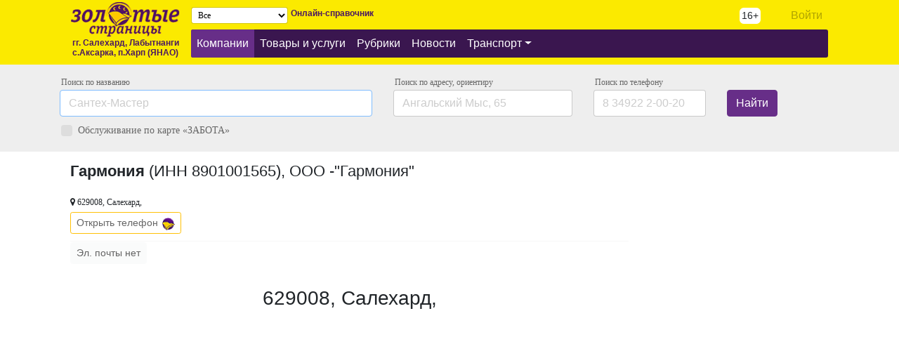

--- FILE ---
content_type: text/html; charset=UTF-8
request_url: https://gp-yamal.ru/company/1939744
body_size: 13960
content:
<!DOCTYPE html> <html lang="ru"> <head> <meta charset="utf-8"> <meta http-equiv="X-UA-Compatible" content="IE=edge"> <meta name="viewport" content="width=device-width, initial-scale=1.0, maximum-scale=1.0"> <meta name="Content-Security-Policy" content="default-src * 'unsafe-inline' 'unsafe-eval'; script-src * 'unsafe-inline' 'unsafe-eval'; connect-src * 'unsafe-inline'; img-src * data: blob: 'unsafe-inline'; frame-src *; style-src * 'unsafe-inline';"> <meta name="csrf-token" content="lmYWH3PKdc5KUIYAWqym408Gk65fn8imfQpHpSgX"> <title>Гармония (ИНН 8901001565), ООО -"Гармония"   Cалехард ЯНАО - Телефонный справочник «Золотые страницы»</title>  <meta name="description" content="Где находиться Гармония (ИНН 8901001565), ООО -&quot;Гармония&quot; в  Cалехард Телефоны и время работы, информация о компании. Справочник ЯНАО"> <style>  .card-catalog{transition:border 124ms linear;border:1px solid #eee;border-radius:3px;height:280px;margin:0px 10px 18px 10px;overflow:hidden;} .card-catalog__photo{height:180px;position:relative;overflow:hidden;border-radius:3px 3px 0px 0px;} .card-catalog__title{padding:12px;line-height:18px;} .card-catalog__title small{color:#888;display:inline-block;font-family:verdana;font-size:12px;line-height:14px;} .card-catalog__photo .catalog-photo__list{left:0px;right:0px;} .card-catalog__photo .img-fluid{min-width:100%;object-fit:cover;transition:transform .2s;} .card-catalog__photo__count{display:inline-block;position:absolute;bottom:10px;left:10px;background: rgba(0,0,0,.3);color:#fff;font-family:verdana;font-size:12px;padding:3px 6px;border-radius:3px;} .card-catalog:hover{border-color:#ffc107;} .card-catalog:hover .img-fluid{transform: scale(1.03);}  .filter-catalog ul{margin:0px;padding:0px;} .filter-catalog ul ul{padding-left:10px;padding-bottom:8px;} .filter-catalog li{list-style:none;} .filter-catalog li a{display:inline-block;line-height:13px;font-size:15px;border-radius:3px;text-decoration:none;padding:3px 4px;} .filter-catalog li:hover > a{background:#eee;color:#000;} .filter-catalog a.active{background:#fbea00;color:#000;} </style>  <meta name="theme-color" content="#fbea00"> <link href="https://gp-yamal.ru/css/app.min.css" rel="stylesheet"> <style type="text/css"> .b-search{background:#B3E5FC;margin:1em -.5em;padding:10px;} .u-n,.u-n u{text-decoration:none;cursor:pointer;} .u-n,.u-n:hover{color:#000!important;} .u-n u{border-bottom:1px solid rgba(0,0,0,0.2);transition:border-bottom 124ms linear;} .u-n:hover u{border-bottom-color:rgba(0,0,0,0.6);} .p-color-black{color:#000!important;opacity:1!important;} .p-gray{color:#888;} .b-rubrics{} .b-rubrics__title{font-size:18px;font-weight:700;line-height:16px;padding:36px 40px 14px 0px;} .b-rubrics__item{font-size:14px;line-height:24px;} .b-rubrics__title-small{font-size:14px;} .b-rubrics__title-small>div{line-height:18px;margin-bottom:8px;} .b-company .item{margin-bottom:20px!important;padding-bottom:20px!important;border-bottom:1px solid #eee!important;border-radius: .25rem;position:relative;} .b-company .meta{line-height:18px;margin-bottom:10px;word-wrap:break-word;} .b-company .meta a{font-size:12px;font-family:verdana;color:#666!important;} .b-company .activity{font-size:12px;font-family:verdana;color:#666;} .p-primary .activity{color:#000!important;} .b-company .numeric{position:absolute;left:-20px;top:4px;color:#aaa;font-size:11px;} .b-company .description{padding:10px 0px 16px 0px} .b-company .description .btn.btn-sm{font-size:12px!important;font-family:verdana;} .b-company .item:hover .numeric,.b-company .item.j-selected .numeric{color:#757575;} .b-company .logo,.b-company__logo{width:30%;text-align:center;margin-bottom:10px;} .b-company .logo img,.b-company__logo img{max-width:100%;max-height:80px;object-fit:cover;} .b-company .b-address-list,.b-company .logo{background:#fff;padding:6px;border-radius: .25rem;} .b-company__logo{width:auto;display:inline-block;float:left;margin-right:12px;} .b-company .maps{position:relative;overflow:hidden;margin-bottom:-20px;min-height:80px;max-height:400px;} .b-company .maps-static{position:absolute;top:0px;left:0px;right:0px;bottom:-20px;} .b-company .maps-static img{object-fit:cover;min-width:100%;height:100%;-webkit-filter:grayscale(1);filter:grayscale(1);} .pagination{margin:30px 0px;padding:0;list-style:none;} .b-company .item>div{padding:10px 8px;} .b-company .item{border:1px solid #eee;box-shadow:-6px 0 white,6px 0 white,0 4px 4px -3px rgba(0,0,0,0.1);} .b-company .item:hover{background-color:#f7f7f7} .pagination li{display:inline-block;} .pagination li a,.pagination li span{color: rgba(0,0,0,.87);font-weight:700;display:inline-block;padding: .5833em .833em;background: none #fff;border-radius:0px!important; border: 1px solid rgba(34,36,38,.15); color: rgba(0,0,0,.87); box-shadow: none;} .pagination li a:first-child,.pagination li a:last-child{border-radius: .28571429rem;} .pagination li span{color: rgba(0,0,0,.37);} .ui.action.input input[type="file"]{display: none;} .ui.text.menu{background:#eee;} .p-search{background:#eee;padding:1rem;margin-bottom:1rem;} .p-search label{font-size:12px;color:#666;font-family:verdana;display:block;margin-left:.1rem;margin-bottom:.1rem;} input::-webkit-input-placeholder {color: #ccc!important;} input::-moz-placeholder {color: #ccc!important;} a:hover,a:focus{text-decoration:none!important;} .ui-autocomplete-loading{background: white url("images/ui-anim_basic_16x16.gif") right center no-repeat;} .bg-y{background:#fbea00;}.bg-y-p,.bg-y-p .dropdown-menu{background:#3a164f;border-radius:3px;} .bg-y .navbar{padding:.1rem 1rem;} .bg-y .navbar-brand{padding-top:.1rem;padding-bottom:.1rem;} .bg-y-p a{color:#fff;} .hidden{display:none;} .b-header{margin-bottom:18px;} .b-header__title{font-size:18px;font-weight:normal;color:#888;margin-bottom:0px;} .b-header__text{font-size:12px;font-weight:normal;color:#888;} .b-footer{padding:10px;background:#eee;margin-top:0px;} .p-primary.item{border:1px solid #FFE082!important;} .j-selected{background:#f9f9f9;outline:6px solid #f9f9f9} .b-partner__content{margin-bottom:30px;} .b-maps{width:100%;height:320px;} .b-partner__about{padding-top:10px;} .b-partner__about p{font-size:16px;line-height:28px;} .b-partner__address{height:320px;overflow:hidden;overflow-y:auto;} .b-partner__address span.prepend{text-overflow:ellipsis;max-width:120px;overflow:hidden;display:inline-block;float:left;} .b-partner__address__item{padding:8px 0px;} .b-partner__address__item.j-active span.u-n{ background: -moz-linear-gradient(left, rgba(251,234,0,1) 0%, rgba(170,203,148,0) 64%, rgba(125,185,232,0) 100%); background: -webkit-linear-gradient(left, rgba(251,234,0,1) 0%,rgba(170,203,148,0) 64%,rgba(125,185,232,0) 100%); background: linear-gradient(to right, rgba(251,234,0,1) 0%,rgba(170,203,148,0) 64%,rgba(125,185,232,0) 100%); filter: progid:DXImageTransform.Microsoft.gradient( startColorstr='#fbea00', endColorstr='#007db9e8',GradientType=1 ); } .j-hidden{display:none;} .j-hidden-phone{position:relative;} .j-hidden-phone:not(.j-visible-phone)::after{content:"\f06e";background:#fff;position:absolute;right:0px;width:20px;height:20px;font: normal normal normal 16px/1.3 FontAwesome;text-rendering: auto;-webkit-font-smoothing: antialiased;} .j-hidden-phone.btn:not(.j-visible-phone)::after{right:4px;} .j-hidden-phone.btn.p-color-primary:focus,.btn.p-color-primary:focus .j-hidden-phone{-webkit-box-shadow:0 0 0 3px rgba(255, 193, 7, 0.2);box-shadow:0 0 0 3px rgba(255, 193, 7, 0.2);} .p-color-primary{margin-bottom:6px;} .p-color-primary.j-hidden-phone,.p-color-primary,.p-color-primary:hover{border:1px solid #ffc107;color:#f4511e;font-weight:700;} .p-color-primary span.append,.p-color-primary span.prepend{display:inline-block;margin-left:6px;color:#666;font-weight:400;} .p-color-primary span i{font-size:12px;color:#999;} .p-color-primary span.prepend{margin-right:6px;margin-left:0px;} .p-color-primary span.prepend img{width:18px;object-fit:cover;margin-top:-3px;} .p-color-brand{color:#3a164f;} .p-color-brand img{width:18px;margin-top:3px;float:right;} .p-btn-brand{background-color:#672e88;border-color:#672e88;color:#fff} .p-btn-brand:hover{background-color:#3a164f;border-color:#3a164f;} .p-btn-brand:focus{box-shadow:0 0 0 3px rgba(103, 46, 136, 0.3);} .btn-outline-brand{color:#4a1762;border-color:#672e88;padding:.15rem .4rem;} .btn-outline-brand:hover{color:#3a164f;background-color:rgba(103, 46, 136, 0.1);} .btn-outline-brand:focus{box-shadow:0 0 0 3px rgba(103, 46, 136, 0.3);} .icon-card{color:#e30108;line-height:17px;height:17px;overflow:hidden;display:inline-block;font-size:17px;font-family:verdana;} .b-rubrics-nav,.b-rubrics-nav__toggle{background:#f9f9f9;padding-left:8px;} .b-rubrics-nav{position:relative;height:40px;line-height:40px;} .b-rubrics-nav:hover .b-rubrics-nav__toggle{display:block;} .b-rubrics-nav__toggle{position:absolute;top:40px;left:0px;display:none;min-width:300px;z-index:1;line-height:16px;} .b-rubrics-nav__toggle a{font-size:14px;display:block;line-height:15px;margin:8px 0px;} .b-rubrics-menu ul,.b-rubrics-menu li{list-style:none;margin:0px;padding:0px;} .b-rubrics-menu>ul{padding-bottom:30px;} .b-rubrics-menu a{font-size:13px;font-family:verdana;} .b-rubrics-menu li{line-height:16px;padding:6px 8px;} .b-rubrics-menu .active{font-weight:700;} .j-partner{background:#fffde7;padding:26px 18px;} .j-partner.j-partner-loaded{opacity:0.5;} .j-partner.sticky-top{bottom:0px;} .b-partner-small{} .b-partner-small h1{font-size:18px;padding:10px 0px 0px 0px;margin-bottom:0px;} .b-partner-small__phone{padding:8px 0px 10px 0px;font-size:18px;font-weight:700;} .b-partner-small__address h3{font-size:14px;font-family:verdana;padding:0px;} .b-partner-small__address>span{color:#999;} .b-partner-small__address,.b-partner-small__maps{padding-bottom:16px;} .b-partner-small__maps{} .b-partner-small .ya-share2{} .b-partner__more{margin-bottom:26px;} .b-address-list{} .b-address-list__item{line-height:28px;padding-bottom:4px;border-bottom:1px solid #f8f8f8;margin-bottom:1px;} .b-address-list__item__address{font-size:12px;font-family:verdana;} .ui.container.offset{padding:30px 0px;} .j-change-location{font-family:verdana;font-size:12px;height:auto!important;padding:.2rem .3rem;} .navbar{min-height:70px;} .navbar .navbar-brand img{max-height:50px;} .navbar-nav .nav-link{ padding-right: .5rem; padding-left: .5rem; } .navbar-toggler-right{line-height:60px;font-size:32px;} .spinner{pointer-events:none;background-image:url(/css/spinner.svg);background-repeat:no-repeat;background-position:center right;padding-right:32px!important;} .font-sm{font-size:12px;font-family:verdana;} .btn.font-sm{padding:.05rem .25rem;} .ui-menu .ui-menu-item-wrapper{display:block;} .form-control{color:#000!important;} .btn{cursor:pointer;} .btn-phone{margin-right:1px;color:red;font-size:16px;background:#fff;height:25px;width:25px;border-radius:13px;display:inline-block;text-align:center;line-height:25px;} .btn-phone:hover{color:#333; -webkit-animation: hoverPhone .6s ease infinite; -moz-animation: hoverPhone .6s ease infinite; animation: hoverPhone .6s ease infinite; } @-webkit-keyframes hoverPhone { 0% {box-shadow:0 0 0 2px hsl(0, 0%, 80%),0 0 0 6px hsl(0, 0%, 90%);} 50% {box-shadow:0 0 0 4px hsl(0, 0%, 80%),0 0 0 6px hsl(0, 0%, 90%);} 100% {box-shadow:0 0 0 6px hsl(0, 0%, 80%),0 0 0 8px hsl(0, 0%, 90%);} } @-moz-keyframes hoverPhone { 0% {box-shadow:0 0 0 2px hsl(0, 0%, 80%),0 0 0 6px hsl(0, 0%, 90%);} 50% {box-shadow:0 0 0 4px hsl(0, 0%, 80%),0 0 0 6px hsl(0, 0%, 90%);} 100% {box-shadow:0 0 0 6px hsl(0, 0%, 80%),0 0 0 8px hsl(0, 0%, 90%);} } @keyframes hoverPhone { 0% {box-shadow:0 0 0 2px hsl(0, 0%, 80%),0 0 0 6px hsl(0, 0%, 90%);} 50% {box-shadow:0 0 0 4px hsl(0, 0%, 80%),0 0 0 6px hsl(0, 0%, 90%);} 100% {box-shadow:0 0 0 6px hsl(0, 0%, 80%),0 0 0 8px hsl(0, 0%, 90%);} } table th{font-weight:normal;} .s-title{font-size:22px;font-weight:700;font-family:arial;} .s-ellipsis{text-overflow:ellipsis;white-space:nowrap;overflow:hidden;} .navbar-nav .nav-link{white-space:nowrap;} .b-slug-link{line-height:16px;padding-top:10px;} .b-slug-link a{font-size:14px;display:inline-block;min-width:10px;max-width:210px;margin-right:1rem;margin-bottom:.2rem;} .nav-item:first-child{border-radius:3px 0px 0px 3px;} .nav-item:last-child{border-radius:0px 3px 3px 0px;} .nav-item.active,.dropdown-item.active,.dropdown-item:active{background-color:#672e88;} .v-optimize-image img{max-width:224px;} .v-optimize-image{text-align:center;padding-bottom:10px;} .catalog-photo{position:relative;height:80px;} .catalog-photo__list{position:absolute;top:0px;bottom:0px;} .catalog-photo__list img{height:100%;} .old-menu{height:40px;padding:0px 32px} .old-menu a{display:inline-block;line-height:40px;padding:0px 16px;color:#fff;font-family:verdana;font-size:14px;text-decoration:none;} .old-menu a u{transition:border-bottom 124ms linear;text-decoration:none;border-bottom:1px solid rgba(255,255,255,.4)} .old-menu a:hover u{border-bottom-color:rgba(255,255,255,.7);} .s-tags, .s-tags span{font-size:11px;font-family:verdana;color:#666;} .b-partner__title{font-size:22px;font-weight:400;} .has-danger input,.has-danger textarea,.has-danger select{border-color: #dc3545;} .form-check.has-danger{background-color:rgba(220, 53, 69, 0.3);outline:3px solid rgba(220, 53, 69, 0.3);} .footer-nav{margin-right:25px;margin-bottom:25px;display:inline-block;float:left;} .footer-nav__title,.footer-nav__link{color:#000;display:block;} .footer-nav__title{text-transform:uppercase;padding-bottom:16px;} .news nav .active{background:#cfd8dc;} .news nav .active u{border-bottom:unset;} .news .card .card-img{min-height:100%;object-fit:scale-down;} .news nav{ /* background: -moz-linear-gradient(top, rgba(248,249,250,1) 0%, rgba(248,249,250,1) 50%, rgba(238,238,238,1) 51%, rgba(248,249,250,1) 51%, rgba(248,249,250,1) 100%); background: -webkit-gradient(left top, left bottom, color-stop(0%, rgba(248,249,250,1)), color-stop(50%, rgba(248,249,250,1)), color-stop(51%, rgba(238,238,238,1)), color-stop(51%, rgba(248,249,250,1)), color-stop(100%, rgba(248,249,250,1))); background: -webkit-linear-gradient(top, rgba(248,249,250,1) 0%, rgba(248,249,250,1) 50%, rgba(238,238,238,1) 5%, rgba(248,249,250,1) 51%, rgba(248,249,250,1) 100%); background: -o-linear-gradient(top, rgba(248,249,250,1) 0%, rgba(248,249,250,1) 50%, rgba(238,238,238,1) 51%, rgba(248,249,250,1) 51%, rgba(248,249,250,1) 100%); background: -ms-linear-gradient(top, rgba(248,249,250,1) 0%, rgba(248,249,250,1) 50%, rgba(238,238,238,1) 51%, rgba(248,249,250,1) 51%, rgba(248,249,250,1) 100%); */ background: repeating-linear-gradient( 180deg, #f8f9fa, #f8f9fa 35px, #eee 35px, #eee 36px ); /* filter: progid:DXImageTransform.Microsoft.gradient( startColorstr='#f8f9fa', endColorstr='#f8f9fa', GradientType=0 ); */ } .b-news__city{margin-top:-10px;} .b-news__city span{font-size:11px;color:#888;border:1px solid #ddd;margin-right:8px;padding:3px 5px;display:inline-block;font-family:verdana;letter-spacing:0.7px;} #top { position: fixed; bottom: 40px; left: 15px; visibility: hidden; opacity:0.9; filter: alpha(opacity=90); } #top:hover{opacity:1;} .carousel-control-prev{left:10px;} .carousel-control-next{right:10px;} .carousel-control-prev, .carousel-control-next{ height: 50px; width: 50px; outline:0px; background-size: 100%, 100%; border-radius: 50%; border: 1px solid #aaa; background-color: #eee; top:50%; margin-top:-25px; opacity:.7; } .carousel-control-prev-icon { background-image:url("data:image/svg+xml;charset=utf8,%3Csvg xmlns='http://www.w3.org/2000/svg' fill='%23009be1' viewBox='0 0 8 8'%3E%3Cpath d='M5.25 0l-4 4 4 4 1.5-1.5-2.5-2.5 2.5-2.5-1.5-1.5z'/%3E%3C/svg%3E"); width: 30px; height: 48px; } .carousel-control-next-icon { background-image: url("data:image/svg+xml;charset=utf8,%3Csvg xmlns='http://www.w3.org/2000/svg' fill='%23009be1' viewBox='0 0 8 8'%3E%3Cpath d='M2.75 0l-1.5 1.5 2.5 2.5-2.5 2.5 1.5 1.5 4-4-4-4z'/%3E%3C/svg%3E"); width: 30px; height: 48px; } .carousel-inner.text-center .carousel-item{text-align:center;} .dropdown-submenu { position: relative; } .dropdown-submenu>a:after { content: "\f0da"; float: right; border: none; font-family: 'FontAwesome'; } .dropdown-submenu>.dropdown-menu { top: 0; left: 100%; margin-top: 0px; margin-left: 0px; } @media (min-width: 991px) { .dropdown-menu { box-shadow: 0 0 10px rgba(0, 0, 0, 0.1); } } .btn-gpyamal{background-color:#fbe900;border-color:#ffdf82;} .btn-gpyamal:hover{background-color:#fbe000;border-color:#fff882;} .cryptedmail:after { content: attr(data-name) "@" attr(data-domain); } .content-muted{filter:blur(1.8px);} </style> <script>window.Laravel={"csrfToken":"lmYWH3PKdc5KUIYAWqym408Gk65fn8imfQpHpSgX"};</script> </head> <body>  <div class="container-fluid bg-y pb-2"> <div class="container"> <nav class="navbar navbar-toggleable-md navbar-expand-lg bg-faded bg-y"> <button class="navbar-toggler navbar-toggler-right" type="button" data-toggle="collapse" data-target="#navbarNavDropdown" aria-controls="navbarNavDropdown" aria-expanded="false" aria-label="Toggle navigation"> <i class="fa fa-bars" aria-hidden="true"></i> </button> <a class="navbar-brand" href="/"> <img src="/css/logo.gif?1" alt="Золотые страницы" title="Золотые страницы"> <div style="line-height:0.7rem;text-align:center;"><span style="color:#4a1762;font-size:12px;font-weight:700;">гг. Салехард, Лабытнанги<br />с.Аксарка, п.Харп (ЯНАО)</span></div> </a> <div class="collapse navbar-collapse" id="navbarNavDropdown"> <div class="row"> <div class="col-md-6"> <ul class="navbar-nav my-2 my-lg-2"> <li> <select name="city_id" class="col-md-12 input-sm form-control j-change-location"> <option value="" selected>Все</option><option value="11133"> Cалехард</option><option value="11234"> Лабытнанги</option><option value="116400"> Аксарка</option><option value="852923"> Лабытнанги (п.Xарп)</option></select> </li> <li class="ml-1" style="line-height:1rem;"> <span style="color:#4a1762;font-size:12px;font-weight:700;"> Онлайн-справочник </span> </li> </ul> </div> <div class="col-md-4"> &nbsp; </div> <div class="col-md-2 text-right"> <ul class="navbar-nav"> <li><div style="display:inline-block;background:#fff;padding:1px 3px;margin-top:9px;border-radius:6px;font-size:14px;">16+</div></li>  <li class="nav-item" style="width:100%;"> <a class="nav-link" href="/login" style="color:rgba(0,0,0,0.3);">Войти</a> </li>  </ul> </div> <div class="col-md-12"> <ul class="navbar-nav bg-y-p mt-2 mt-md-0"> <li class="nav-item active"><a class="nav-link" href="/company">Компании</a></li><li class="nav-item"><a class="nav-link" href="/catalog">Товары и услуги</a></li><li class="nav-item"><a class="nav-link" href="/">Рубрики</a></li><li class="nav-item"><a class="nav-link" href="/news">Новости</a></li><li class="nav-item dropdown"><a class="nav-link dropdown-toggle" href="/transport" id="navbarDropdownMenuLink" data-toggle="dropdown" aria-haspopup="true" aria-expanded="false">Транспорт</a><ul class="dropdown-menu" aria-labelledby="navbarDropdownMenuLink"><li class="nav-item"><a class="nav-link" href="/transport/zimniki-ledovaya-obstanovka-ledohod-ledostav-yanao">Зимники-Ледовая-обстановка-ледоход-ледостав-ЯНАО</a></li><li class="nav-item"><a class="nav-link" href="/transport/pereprava-salehard-labytnangi">ПЕРЕПРАВА__Салехард-Лабытнанги</a></li><li class="nav-item"><a class="nav-link" href="/transport/gorodskoisalehard">Городской_САЛЕХАРД</a></li><li class="nav-item"><a class="nav-link" href="/transport/gorodskoilabytnangi">Городской_ЛАБЫТНАНГИ</a></li><li class="nav-item"><a class="nav-link" href="/transport/rechnoi-paromy-salehard-priobe">Речной__паромы Салехард-Приобье</a></li><li class="nav-item"><a class="nav-link" href="/transport/rechnoiparohody-katera-komety">Речной__Пароходы-Катера-Кометы</a></li><li class="nav-item"><a class="nav-link" href="/transport/avia">АВИА</a></li><li class="nav-item"><a class="nav-link" href="/transport/rjd">РЖД</a></li></ul></li>  </ul> </div> </div> </div> </nav> </div> </div>  <div class="container-fluid p-search p-search__small" > <div class="container"> <form class="j-forms" action="/search/"> <div class="row"> <!--<div class="col-2"> <label class="mr-sm-2" for="inlineFormCustomSelect">Населенный пункт</label> <select name="city_id" class="custom-select mb-2 mr-sm-2 mb-sm-0 form-control" id="inlineFormCustomSelect"> <option value="" selected>Выберите город</option><option value="11133"> Cалехард</option><option value="11234"> Лабытнанги</option><option value="116400"> Аксарка</option><option value="852923"> Лабытнанги (п.Xарп)</option> </select> </div>--> <div class="col-md-5"> <label class="mr-sm-2" for="inlineFormInputWord">Поиск по названию</label> <input name="name" type="search" data-link="1" data-table="partners" value="" class="form-control mb-2 mr-sm-2 mb-sm-0" id="inlineFormInputWord" placeholder="Сантех-Мастер" autofocus> <div class="dropdown-menu"></div> </div> <div class="col-md-3"> <label class="mr-sm-2" for="inlineFormInputAddress">Поиск по адресу<span class="hidden-md-down">, ориентиру</span></label> <input name="address" value="" class="form-control mb-2 mr-sm-2 mb-sm-0" id="inlineFormInputAddress" placeholder="Ангальский Мыс, 65"> </div> <div class="col-md-2"> <label class="mr-sm-2" for="inlineFormInputPhone"><span class="hidden-md-down">Поиск </span>по телефону</label> <input name="phone" value="" class="form-control mb-2 mr-sm-2 mb-sm-0" id="inlineFormInputPhone" placeholder="8 34922 2-00-20"> </div> <div class="col-md-2"><label class="mr-sm-2">&nbsp;</label> <button type="submit" class="btn p-btn-brand">Найти</button> </div> </div> <div class="row pt-2"> <div class="col-md-6"> <label class="custom-control custom-checkbox form-check-inline"> <input type="checkbox" name="card_care" class="custom-control-input"> <span class="custom-control-indicator"></span> <span class="custom-control-description" style="font-size:14px;line-height:24px;"> Обслуживание по&nbsp;карте &laquo;ЗАБОТА&raquo; </span> </label> </div> <div class="col-md-6 text-right">  </div> </div> </form> </div> </div> <div class="container-fluid mb-2 j-session-partners" style="background-color:#fffde7; display:none;"> <div class="container"> <div class="row"> <div class="col-md-12"> <div class="py-2 j-session-partners-list" style="overflow:auto;">  </div> </div> </div> </div> </div>   <div class="container"> <div class="row"> <div class="col-md-9"> <div class="b-partner__header"> <div class="container"> <div class="row"> <div class="col-md-10">  <h1 class="b-partner__title"><b>Гармония</b> (ИНН 8901001565), ООО -"Гармония" <span class="b-partner__meta">  </span> </h1>  </div>  </div> </div> </div> <div class="b-partner__content"> <div class="container"> <div class="row"> <div class="col-md-12"> <div class="b-partner__about">  <div class="b-address-list">  <div class="ui basic label b-address-list__item"> <div class="row"> <div class="col-md-12 b-address-list__item__address"><span><i class="fa fa-map-marker" aria-hidden="true"></i></a>&nbsp;629008,  Салехард,   </span> </div> <div class="col-md-12">       <span data-toggle="modal" data-title="&lt;b&gt;Гармония&lt;/b&gt; (ИНН 8901001565), ООО -&quot;Гармония&quot;" data-id="1939744" data-target="#caller-gpyamal" class="btn btn-sm p-color-primary p-color-brand" style="position:relative;z-index:1;"><span class="prepend">Открыть телефон</span> <img src="/favicon-1.png" alt="" title=""></span>  <!--<a href="tel://83492200000" class="btn btn-sm p-color-primary" style="position:relative;z-index:1;" data-id="1939744" data-view="caller" data-section="catalog" title="Тел. не предоставлен"><span class="prepend">Тел. не предоставлен</span><span class="j-hidden-phone">8 34922 0-00-00</span></a>-->    </div> </div> </div>  </div> <a href="#" class="btn btn-sm btn-light mb-1 disabled text-truncate" style="max-width: 110px;">Эл. почты нет</a> </div> </div> </div> </div>   </div>  <div class="b-partner__maps"> <div class="container"> <div class="row justify-content-md-center"> <div class="col-md-12 text-center"> <h3>629008,  Салехард,   </h3>  </div> </div> </div> <div id="yamap" class="b-maps"></div> </div>   </div>  <div class="col-md-3"> <script type="text/javascript" src="https://vk.com/js/api/openapi.js?157"></script> <div id="vk_groups" style="margin:0px auto;"></div> <script type="text/javascript"> VK.Widgets.Group("vk_groups", {mode: 3}, 144512644); </script> </div>  </div> </div>  <div class="b-footer"> <div class="container"> <div class="row"> <div class="col-md-12 pt-3"> <div class="footer-nav"><a href="/onlain-servisy" class="footer-nav__title">Онлайн-сервисы</a><a class="footer-nav__link u-n" href="/onlain-servisy/nedvijimost"><u>Недвижимость</u></a><a class="footer-nav__link u-n" href="/onlain-servisy/jkh"><u>ЖКХ</u></a><a class="footer-nav__link u-n" href="/onlain-servisy/avto"><u>АВТО</u></a><a class="footer-nav__link u-n" href="/onlain-servisy/internet"><u>Интернет</u></a><a class="footer-nav__link u-n" href="/onlain-servisy/medicina-zdorove"><u>Медицина-Здоровье</u></a><a class="footer-nav__link u-n" href="/onlain-servisy/podat-jalobu-obrashchenie-peticiu-otzyv"><u>Подать-Жалобу-Обращение-Петицию-Отзыв</u></a><a class="footer-nav__link u-n" href="/onlain-servisy/pravo"><u>Право</u></a><a class="footer-nav__link u-n" href="/onlain-servisy/sro"><u>СРО</u></a></div><div class="footer-nav"><a href="/poleznaya" class="footer-nav__title">Полезная</a><a class="footer-nav__link u-n" href="/poleznaya/tss-regiony-rf"><u>ТСС-регионы РФ</u></a><a class="footer-nav__link u-n" href="/poleznaya/otpuskniku-puteshestvenniku"><u>Отпускнику-путешественнику</u></a><a class="footer-nav__link u-n" href="/poleznaya/migraciya-immigraciya-pereselenie"><u>Миграция-Иммиграция-Переселение</u></a><a class="footer-nav__link u-n" href="/poleznaya/otsledit-pismo-posylku-gruz"><u>Отследить-Письмо-Посылку-Груз</u></a><a class="footer-nav__link u-n" href="/poleznaya/rozysk-ludei"><u>Розыск людей</u></a><a class="footer-nav__link u-n" href="/poleznaya/volonterstvo-dobrovolchestvo"><u>Волонтерство-Добровольчество</u></a><a class="footer-nav__link u-n" href="/poleznaya/sotovye"><u>Сотовые</u></a></div><div class="footer-nav"><a class="footer-nav__title u-n" href="/prochee"><u>Прочее</u></a></div> </div> </div> <div class="row" style="font-size:12px;"> <div class="col-md-5"> <p> <div style="display:inline-block;background:#fff;padding:1px 3px;margin-right:4px;border-radius:6px;font-size:11px;">16+</div> <b>&copy; <a href="http://gp-yamal.ru/glavnaya/o-kompanii-qr-kod" class="u-n" target="_blank"><u>ООО&nbsp;«Берег»</u></a> 2017-2026</b><br />«Золотые страницы» &mdash; это&nbsp;поисковый Портал по&nbsp;предприятиям, ИП и&nbsp;организациям гг. Салехард, Лабытнанги, с.Аксарка, п.Харп (ЯНАО); Портал содержит объявления, вакансии, новости, фото и&nbsp;видеоматериалы, полезные инструкции и&nbsp;ссылки.<br />Размещение платно/бесплатное<br /> </p> <p> <a class="u-n" href="/rules/docs-oferta"><u>Оферта о предоставлении платных дистанционных информационных услуг</u></a> <a class="u-n" href="/rules/polzovatelskoe-soglashenie"><u>Пользовательское соглашение</u></a> <a class="u-n" href="/rules/politika-konfidencialnosti"><u>Политика конфиденциальности</u></a>  </p> </div> <div class="col-md-7"> <div class="row"> <div class="col-md-6"> <div class="footer-nav"><a class="footer-nav__link u-n" href="/glavnaya"><u>Главная</u></a></div> </div> <div class="col-md-6"> <p> Редакция и учредитель: <a href="http://gp-yamal.ru/glavnaya/o-kompanii-qr-kod" class="u-n" target="_blank"><u>ООО&nbsp;«Берег»</u></a><br /> 629004, г.&nbsp;Салехард, ул.&nbsp;Чубынина,&nbsp;12 </p> <p> <a href="#" class="cryptedmail" data-name="gp" data-domain="gp-yamal.ru" onclick="window.location.href = 'mailto:' + this.dataset.name + '@' + this.dataset.domain; return false;"></a> </p> <div class="row"> <div class="col-md-3"> <div style="padding-top:10px;"> <a href="#" data-toggle="modal" data-target="#caller" class="btn-phone"><i class="fa fa-phone"></i></a><br /> <div id="myZadarmaCallmeWidget2428"></div> </div> </div> <div class="col-md-9"> <a href="https://vk.com/gpyamal" target="_blank" class="mr-1" style="display:inline-block;"><img src="/css/vk.svg" width="32" height="32" alt="vk"></a> <a href="https://metrika.yandex.ru/stat/?id=44745739&amp;from=informer" target="_blank" rel="nofollow"><img src="https://informer.yandex.ru/informer/44745739/3_1_FFFFFFFF_EFEFEFFF_0_pageviews" style="width:88px; height:31px; border:0;" alt="Яндекс.Метрика" title="Яндекс.Метрика: данные за сегодня (просмотры, визиты и уникальные посетители)" class="ym-advanced-informer" data-cid="44745739" data-lang="ru" /></a> <script type="text/javascript" > (function(m,e,t,r,i,k,a){m[i]=m[i]||function(){(m[i].a=m[i].a||[]).push(arguments)}; m[i].l=1*new Date(); for (var j = 0; j < document.scripts.length; j++) {if (document.scripts[j].src === r) { return; }} k=e.createElement(t),a=e.getElementsByTagName(t)[0],k.async=1,k.src=r,a.parentNode.insertBefore(k,a)}) (window, document, "script", "https://mc.yandex.ru/metrika/tag.js", "ym"); ym(44745739, "init", { clickmap:true, trackLinks:true, accurateTrackBounce:true }); </script> <noscript><div><img src="https://mc.yandex.ru/watch/44745739" style="position:absolute; left:-9999px;" alt="" /></div></noscript> </div> </div> </div> </div> </div> </div> </div> </div> <div class="copyright"> <div class="container"> Просмотр и&nbsp;использование настоящего «Справочного&nbsp;информационно-рекламного&nbsp;портала http://gp-yamal.ru «Золотые&nbsp;страницы» означают согласие с&nbsp;Политикой&nbsp;конфиденциальности и&nbsp;Пользовательским&nbsp;соглашением. Все&nbsp;права на&nbsp;размещенную информацию охраняются в&nbsp;соответствии с&nbsp;законодательством&nbsp;РФ. При&nbsp;любом/каждом использовании материалов&nbsp;Портала (в&nbsp;т.ч. копирование, перепечатка, цитирование, устная&nbsp;передача&nbsp;и&nbsp;т.д.) соответствующая ссылка http://gp-yamal.ru (прямая активная, текстовая, устная) на&nbsp;Портал&nbsp;обязательна (для&nbsp;всех&nbsp;пользователей). Устная&nbsp;ссылка на&nbsp;Портал должна производиться путем указания владельца данного портала <b>Copyright &copy;&nbsp;<a href="http://gp-yamal.ru/glavnaya/o-kompanii-qr-kod" class="u-n" target="_blank"><u>ООО&nbsp;«Берег»</u></a> 2017-2026</b> перед&nbsp;устной выдачей информации с&nbsp;данного Портала. Вся&nbsp;информация, размещенная на&nbsp;Портале, являются собственностью <b>Copyright &copy;&nbsp;<a href="http://gp-yamal.ru/glavnaya/o-kompanii-qr-kod" class="u-n" target="_blank"><u>ООО&nbsp;«Берег»</u></a> 2017-2026</b> или&nbsp;третьих&nbsp;лиц. </div> </div> <script src="https://gp-yamal.ru/js/jquery-3.2.1.min.js"></script> <script src="https://gp-yamal.ru/js/jquery.lazy.min.js"></script> <script src="https://gp-yamal.ru/js/popper.min.js"></script> <script src="https://gp-yamal.ru/js/bootstrap.min.js"></script> <script src="https://gp-yamal.ru/js/jquery-ui.min.js"></script> <script type="text/javascript"> $(function(){ var top_show = 230; var delay = 1000; $(window).scroll(function () { if ($(this).scrollTop() > top_show){ $('#top').css('visibility', 'visible'); } else { $('#top').css('visibility', 'hidden'); } }); $('#top').click(function () { $('body, html').animate({scrollTop: 0}, delay); }); $("img.lazy").Lazy(); $('[data-toggle="popover"]').popover({html:true}); $.ajaxSetup({headers:{'X-CSRF-TOKEN':$('meta[name="csrf-token"]').attr('content')}}); $('#caller-gpyamal').on('show.bs.modal', function (event) { var button = $(event.relatedTarget); var title = button.data('title'); var id = button.data('id'); var modal = $(this); modal.find('.modal-body [data-id]').attr('data-id', id); modal.find('.modal-body .name').html(title); });  $(document).on('click', '[data-toggle="lightbox"]', function(event) { event.preventDefault(); $(this).ekkoLightbox(); }); $('.j-catalog-more__button a').on('click', function() { var o = $(this).parent().parent(); if (o.is('.j-catalog-more')) { if (!o.is('.j-catalog-small')) { o.addClass('j-catalog-small'); $(this).text('Свернуть'); } else { o.removeClass('j-catalog-small'); $(this).text('Показать ещё'); } } return false; }); var target = $('.j-catalog');  var $rows = $('.card-catalog').parent();  $('.filter-catalog a').on('click', function() { var o = $(this); var q = o.text(); if (q == 'Все') { q = ''; } var val = '.*' + $.trim(q).split(/\s+/).join('.*') + '.*', reg = RegExp(val, 'i'), text; $rows.show().filter(function() { text = $(this).find('.card-catalog__title').text().replace(/\s+/g, ' '); return !reg.test(text); }).hide(); $('html, body').animate({ scrollTop: target.offset().top-36 }, 500); $('.filter-catalog a.active').removeClass('active'); o.addClass('active'); return false; });   $(document).on('blur', '.j-form[data-autosave="1"] input,.j-form[data-autosave="1"] textarea', function(){ $(this).closest('form').submit(); }); $(document).on('submit', '.j-form', function(event){ event.preventDefault(); var $form = $(this); $btn = $form.find('button[type=submit]').prop('disabled',1); var data = new FormData($form[0]); if($form.find('[name="logo"]').length>0){ data.append('logo', $form.find('[name="logo"]').prop('files')[0]); } if($form.find('[name="rejection_file"]').length>0){ data.append('rejection_file', $form.find('[name="rejection_file"]').prop('files')[0]); } /*alert(form_data); $form.serialize() */ var callback = $form.data('callback'); $.ajax({method:"POST",url:$form.attr('action'),dataType:'json',cache:false, contentType: false, processData: false, data: data, success: function(m){ if(document.location.href.indexOf('/add')>0){ if(window.history.pushState){ var uri=document.location.pathname.replace('/add','/'+m.id); window.history.pushState(uri, 'Редактировать объект №'+m.id, uri); } } console.log('success', m); $form.find('.has-danger').removeClass('has-danger'); if(m.errors){ text='';err=new Array(); for(var i in m.errors){ text += m.errors[i].join("<br />\n"); err.push('[name*="'+i+'"]'); } $form.find(err.join(',')).parent().addClass('has-danger'); }else{ $btn.addClass('btn-success'); } if(callback && window[callback]){ var fn = window[callback]; fn(m); } } }).always(function(){ $btn.prop('disabled',0); setTimeout(function(){ $btn.removeClass('btn-success'); },1600); }).fail(function() { $btn.addClass('btn-danger'); $form.find('.has-danger').removeClass('has-danger'); if(m.errors){ text='';err=new Array(); for(var i in m.errors){ text += m.errors[i].join("<br />\n"); err.push('[name="'+i+'"]'); } $form.find(err.join(',')).parent().addClass('has-danger'); }else{ $btn.addClass('btn-success'); } }); /*$.post(document.location.href,$form.serialize(),function(m){ },'json').always(function(){ $btn.prop('disabled',0); }); */ }); $('input[data-table]').each(function(){ var o=$(this); var setId=o.closest('form').find('[name="'+o.data('id')+'"]'); $(this).autocomplete({ source:'/a/table/'+o.data('table'), minLength:2, delay:800, select: function( event, ui ) { if(o.data('table')=='hint' || o.data('link')=='1'){ v=ui.item; var href=(v.hasOwnProperty('catalog_id')?'/catalog/'+(v.slug?v.slug:v.catalog_id):'/company/'+v.partner_id); document.location.href=href; }else{ o.val(ui.item.value); setId.val(ui.item.id); console.log(ui); } } }).focus(function () { $(this).autocomplete("search", ""); }).data( "ui-autocomplete" )._renderItem = function( ul, item ) { return $( "<li></li>" ) .data( "item.autocomplete", item ) .append( "<a>" + item.label + (item.desc?'<br /><span class="text-muted font-sm">'+ item.desc+'</span>':'') + "</a>" ) .appendTo( ul ); }; $(this).on('blur',function(){ if( $.trim($(this).val()) == '' ){ setId.val(0); } }); }); $(document).on('click','[data-view="caller"]',function(){ var o=$(this).find('.j-hidden-phone'); if(!o.hasClass('j-visible-phone')){ var data=$(this).data(); var q=$('.p-search'); data.name=q.find('[name="name"]').val(); data.address=q.find('[name="address"]').val(); data.phone=q.find('[name="phone"]').val(); ym(44745739, 'reachGoal', 'CALLER', { partner_id: data.id }); o.addClass('j-visible-phone'); $.post('/a/stats',data); } return false; }); $(document).on('click','[data-view!="caller"][data-id]:not([data-toggle!="popover"])',function(){ var data=$(this).data(); var q=$('.p-search'); data.name=q.find('[name="name"]').val(); data.address=q.find('[name="address"]').val(); data.phone=q.find('[name="phone"]').val(); if(data.view=='site'){ ym(44745739, 'reachGoal', 'SITE',{partner_id:data.id}); } $.post('/a/stats', data); }); /*$('[data-toggle="popover"]').on('shown.bs.popover',function(){ var data=$(this).data(); data.view='email'; ym(44745739, 'reachGoal', 'EMAIL'); $.post('/a/stats', data); }); */ $('.j-change-location').on('change',function(){ var o=$(this); var date = new Date(); date.setTime(date.getTime() + (365 * 24 * 60 * 60 * 1000)); expires = "; expires=" + date.toGMTString(); document.cookie = encodeURIComponent('city_id') + "=" + encodeURIComponent(o.val()) + expires + "; path=/"; document.location.reload(); }); $('.j-clicked-only').on('click',function(){ var o=$(this); var href=o.attr('href'); $.get(href,function(){ o.removeClass('spinner disabled btn-warning'); }); o.addClass('spinner disabled btn-warning'); return false; }); var xhrHint; var o=$('input.j-search-hint'); var li=o.parent().parent().find('.dropdown-menu'); var setId=o.closest('form').find('[name="'+o.data('id')+'"]'); $(document).on('click','[data-search-id]',function(){ var id=$(this).data('search-id'); if(id>0){ o.val($(this).text()); }else{ o.val(''); } setId.val(id); li.parent().removeClass('show'); return false; }); o.on('keyup',function(){ if(xhrHint){xhrHint.abort();} xhrHint=$.get('/a/hint/?q='+$(this).val(),function(j){ li.empty(); if(j){ if(j.length>0){ $.map(j,function(v){ var href=(v.hasOwnProperty('catalog_id') && v.catalog_id>0?'/catalog/'+v.catalog_id:'/company/'+v.partner_id); li.append('<a class="dropdown-item" href="'+href+'">'+v.value+'</a>'); }); li.parent().addClass('show'); }else{ li.parent().removeClass('show'); } }else{ li.parent().removeClass('show'); } },'json'); }); }); </script>  <link rel="stylesheet" type="text/css" href="https://cdnjs.cloudflare.com/ajax/libs/ekko-lightbox/5.3.0/ekko-lightbox.css"> <script type="text/javascript" src="https://cdnjs.cloudflare.com/ajax/libs/ekko-lightbox/5.3.0/ekko-lightbox.min.js"></script> <style> .j-catalog-more.j-catalog-small{height:auto;} .j-catalog-more{height:430px;overflow:hidden;padding-bottom:30px;position:relative;} .j-catalog-more__button{ padding-left:.3rem;left:0px;right:0px;bottom:0px;line-height:30px;height:30px;background:#fff;position:absolute; } </style>  <script src="//api-maps.yandex.ru/2.1/?load=Map,Placemark,geoObject.addon.balloon&lang=ru_RU" type="text/javascript"></script>  <script type="text/javascript"> ymaps.ready(function(){ var myMap=new ymaps.Map('yamap',{center:[66.529862,66.614498],zoom:16,controls:[]}), placemark=new ymaps.Placemark(myMap.getCenter(),{balloonContent:'629008,  Салехард,   <br />'}); myMap.geoObjects.add(placemark); /* myMap.behaviors.disable('scrollZoom'); myMap.controls.add('smallZoomControl'); myMap.controls.add(new ymaps.control.TrafficControl({providerKey: 'traffic#archive'})); */ }); </script>    <script type="text/javascript"> var $zoho=$zoho || {};$zoho.salesiq = $zoho.salesiq || {widgetcode:"3f309f577dbd0a7e14359641f7b5b9b0564f7a2db407ca188c4332521fcbe3d2", values:{},ready:function(){}}; var d=document;s=d.createElement("script");s.type="text/javascript";s.id="zsiqscript";s.defer=true; s.src="https://salesiq.zoho.eu/widget";t=d.getElementsByTagName("script")[0];t.parentNode.insertBefore(s,t);d.write("<div id='zsiqwidget'></div>"); </script> <script src="https://yastatic.net/es5-shims/0.0.2/es5-shims.min.js"></script> <script src="https://yastatic.net/share2/share.js"></script> <noindex> <div class="modal fade bd-example-modal-lg" tabindex="-1" role="dialog" id="sendmail" aria-hidden="true"> <div class="modal-dialog modal-lg"> <div class="modal-content"> <div class="modal-header"> <h5 class="modal-title" id="exampleModalLabel">Отправить письмо <span class="j-name-partner"></span></h5> <button type="button" class="close" data-dismiss="modal" aria-label="Close"> <span aria-hidden="true">&times;</span> </button> </div> <div class="modal-body"> <form> <div class="form-group"> <label for="message-text" class="form-control-label">Сообщение</label> <textarea class="form-control" name=""></textarea> </div> <button type="submit" class="btn btn-primary">Отправить <i class="fa fa-paper-plane-o" style="color:#eee;"></i></button> </form> </div> </div> </div> </div> <span class="btn btn-sm btn-light d-print-none d-none d-lg-block d-xl-block" id="top">Наверх</span> <div class="modal fade bd-example-modal-lg" tabindex="-1" role="dialog" id="caller-gpyamal" aria-hidden="true"> <div class="modal-dialog modal-lg"> <div class="modal-content"> <div class="modal-header"> <h5 class="modal-title" id="exampleModalLabel">Телефон</h5> <button type="button" class="close" data-dismiss="modal" aria-label="Close"> <span aria-hidden="true">&times;</span> </button> </div> <div class="modal-body"> <div class="name"></div> <p>Чтобы узнать номер телефона позвоните в справочную службу</p> <p> <a href="tel://83492220020" data-id="" data-view="caller" data-section="catalog" class="btn p-color-primary">8&nbsp;34922&nbsp;2-00-20</a> </p> </div> </div> </div> </div> <div class="modal fade bd-example-modal-lg" tabindex="-1" role="dialog" id="caller" aria-hidden="true"> <div class="modal-dialog modal-lg"> <div class="modal-content"> <div class="modal-header"> <h5 class="modal-title" id="exampleModalLabel">Позвонить в справочную службу онлайн</h5> <button type="button" class="close" data-dismiss="modal" aria-label="Close"> <span aria-hidden="true">&times;</span> </button> </div> <div class="modal-body"> <div style="padding-top:10px;"> <div id="myZadarmaCallmeWidgetFn2428Dialog" style="width:183px;"></div> </div> <p>Для того чтобы воспользоваться услугой, не нужно устанавливать дополнительное программное обеспечение, достаточно колонок или наушников и микрофона. Звонок бесплатный.</p> </div> </div> </div> </div> </noindex> <div id="zadarmaScripts"></div> <script type="text/javascript"> $(function() { $("ul.dropdown-menu [data-toggle='dropdown']").on("click", function(event) { event.preventDefault(); event.stopPropagation(); $(this).siblings().toggleClass("show"); if (!$(this).next().hasClass('show')) { $(this).parents('.dropdown-menu').first().find('.show').removeClass("show"); } $(this).parents('li.nav-item.dropdown.show').on('hidden.bs.dropdown', function(e) { $('.dropdown-submenu .show').removeClass("show"); }); }); }); /* var CHelp;(function(){var d=document,s=d.createElement("script"),c=d.getElementsByTagName("script"),a=c[c.length-1],h=d.location.protocol;s.src="https://cdn.chathelp.ru/js.min/ch-base.js";s.type="text/javascript";s.async=1;a.parentNode.insertBefore(s,a); s.onload = function(){var siteId = "5a7adb78894464004c5992da";CHelp = new ChatHelpJS(siteId);}})(); */ (function() { var script = document.createElement('script'); script.src = 'https://my.zadarma.com/callmewidget/v2.0.7/loader.js'; document.getElementById('zadarmaScripts').appendChild(script); }()); var myZadarmaCallmeWidget2428, myZadarmaCallmeWidgetFn2428Dialog, myZadarmaCallmeWidgetFn2428DialogInit; var myZadarmaCallmeWidgetFn2428 = function() { myZadarmaCallmeWidget2428 = new ZadarmaCallmeWidget("myZadarmaCallmeWidget2428"); myZadarmaCallmeWidget2428.create({ "widgetId": "y82zmt2ub5fjS9NCzhcg5MGRe1hM9n8dR4eupxY8z61svr7RpBLafzu1xezafBspfr3p2J6x32VGxvKxSuYTRn6A8pcHaT7906b24936d0e9429f84d2597d849e7a56","sipId":"757862","domElement":"myZadarmaCallmeWidget2428"}, {"shape":"square","width":"0", "dtmf":false, "font": "'Trebuchet MS','Helvetica CY',sans-serif","color_call": "rgb(255, 255, 255)", "color_bg_call": "rgb(126, 211, 33)","color_border_call": "rgb(191, 233, 144)", "color_connection": "rgb(255, 255, 255)", "color_bg_connection": "rgb(33, 211, 166)", "color_border_connection": "rgb(144, 233, 211)", "color_calling": "rgb(255, 255, 255)", "color_border_calling": "rgb(255, 218, 128)", "color_bg_calling": "rgb(255, 181, 0)", "color_ended": "rgb(255, 255, 255)", "color_bg_ended": "rgb(164,164,164)", "color_border_ended": "rgb(210, 210, 210)" }); }; var myZadarmaCallmeWidgetFn2428Dialog = function() { myZadarmaCallmeWidgetFn2428Dialog = new ZadarmaCallmeWidget("myZadarmaCallmeWidgetFn2428Dialog"); myZadarmaCallmeWidgetFn2428Dialog.create({ "widgetId": "y82zmt2ub5fjS9NCzhcg5MGRe1hM9n8dR4eupxY8z61svr7RpBLafzu1xezafBspfr3p2J6x32VGxvKxSuYTRn6A8pcHaT7906b24936d0e9429f84d2597d849e7a56", "sipId":"757862", "domElement":"myZadarmaCallmeWidgetFn2428Dialog" }, { "shape":"square", "width":"0", "dtmf":false, "font": "'Trebuchet MS','Helvetica CY',sans-serif", "color_call": "rgb(255, 255, 255)", "color_bg_call": "rgb(126, 211, 33)", "color_border_call": "rgb(191, 233, 144)", "color_connection": "rgb(255, 255, 255)", "color_bg_connection": "rgb(33, 211, 166)", "color_border_connection": "rgb(144, 233, 211)", "color_calling": "rgb(255, 255, 255)", "color_border_calling": "rgb(255, 218, 128)", "color_bg_calling": "rgb(255, 181, 0)", "color_ended": "rgb(255, 255, 255)", "color_bg_ended": "rgb(164,164,164)", "color_border_ended": "rgb(210, 210, 210)" }); }; if (window.addEventListener) { window.addEventListener('load', myZadarmaCallmeWidgetFn2428, false); } else if (window.attachEvent) { window.attachEvent('onload', myZadarmaCallmeWidgetFn2428); }; $('#caller').on('show.bs.modal', function (event) { if (!myZadarmaCallmeWidgetFn2428DialogInit || typeof myZadarmaCallmeWidgetFn2428DialogInit == 'undefined') { myZadarmaCallmeWidgetFn2428DialogInit = true; myZadarmaCallmeWidgetFn2428Dialog(); } }); </script>  </body> </html>